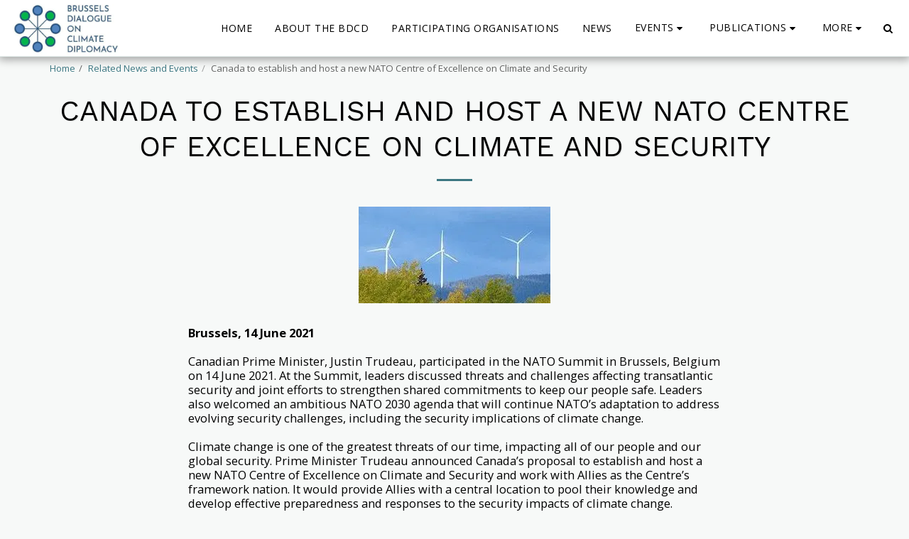

--- FILE ---
content_type: text/plain
request_url: https://www.google-analytics.com/j/collect?v=1&_v=j102&a=1846035907&t=pageview&_s=1&dl=https%3A%2F%2Fwww.brusselsdialogue.net%2Frelated-news-and-events%2Fcanada-to-establish-and-host-a-new-nato-centre-of-excellence-on-climate-and-security&ul=en-us%40posix&dt=Canada%20to%20establish%20and%20host%20a%20new%20NATO%20Centre%20of%20Excellence%20on%20Climate%20and%20Security%20-%20BDCD&sr=1280x720&vp=1280x720&_u=IEBAAEABAAAAACAAI~&jid=1679511004&gjid=1431570878&cid=1614820151.1768904748&tid=UA-168707895-4&_gid=1817292054.1768904748&_r=1&_slc=1&z=761654637
body_size: -453
content:
2,cG-V8KJDF5C76